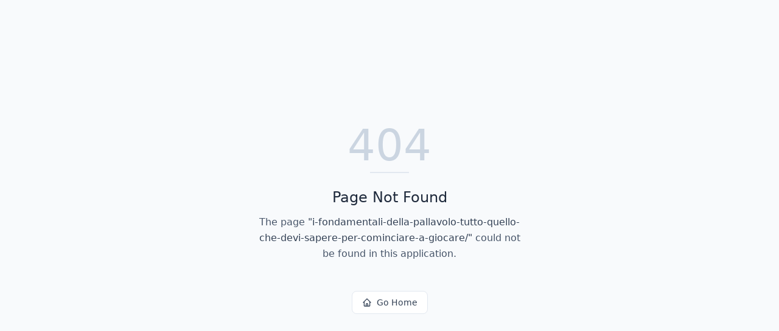

--- FILE ---
content_type: text/html; charset=utf-8
request_url: https://adastravolley.com/i-fondamentali-della-pallavolo-tutto-quello-che-devi-sapere-per-cominciare-a-giocare/
body_size: 682
content:
<!DOCTYPE html>
<html lang="en">
 <head>
  <meta charset="utf-8"/>
  <link href="https://qtrypzzcjebvfcihiynt.supabase.co/storage/v1/object/public/base44-prod/public/69286f5fd7f78242b70a5f78/0f42cf658_logo-adastra.png" rel="icon" type="image/svg+xml"/>
  <meta content="width=device-width, initial-scale=1.0" name="viewport"/>
  <link href="https://adastravolley.com/manifest.json" rel="manifest"/>
  <title>
   i-fondamentali-della-pallavolo-tutto-quello-che-devi-sapere-per-cominciare-a-giocare | Ad Astra Volley
  </title>
  <script crossorigin="" src="/assets/index-W8eeUpRu.js" type="module">
  </script>
  <link crossorigin="" href="/assets/index-GowLBheO.css" rel="stylesheet"/>
  <meta content="i-fondamentali-della-pallavolo-tutto-quello-che-devi-sapere-per-cominciare-a-giocare | Ad Astra Volley" property="og:title"/>
  <meta content="Ad Astra è la nuova società pallavolistica della città di Sesto San Giovanni, nata per accompagnare gli atleti dai giovani dell'Under 12 alle squadre Senior mediante un percorso di formazione tecnica e valoriale." property="og:description"/>
  <meta content="https://qtrypzzcjebvfcihiynt.supabase.co/storage/v1/render/image/public/base44-prod/public/69286f5fd7f78242b70a5f78/0f42cf658_logo-adastra.png?width=1200&amp;height=630&amp;resize=contain" property="og:image"/>
  <meta content="https://adastravolley.com/i-fondamentali-della-pallavolo-tutto-quello-che-devi-sapere-per-cominciare-a-giocare" property="og:url"/>
  <meta content="website" property="og:type"/>
  <meta content="Ad Astra Volley" property="og:site_name"/>
  <meta content="summary_large_image" name="twitter:card"/>
  <meta content="i-fondamentali-della-pallavolo-tutto-quello-che-devi-sapere-per-cominciare-a-giocare | Ad Astra Volley" name="twitter:title"/>
  <meta content="Ad Astra è la nuova società pallavolistica della città di Sesto San Giovanni, nata per accompagnare gli atleti dai giovani dell'Under 12 alle squadre Senior mediante un percorso di formazione tecnica e valoriale." name="twitter:description"/>
  <meta content="https://qtrypzzcjebvfcihiynt.supabase.co/storage/v1/render/image/public/base44-prod/public/69286f5fd7f78242b70a5f78/0f42cf658_logo-adastra.png?width=1200&amp;height=630&amp;resize=contain" name="twitter:image"/>
  <meta content="https://adastravolley.com/i-fondamentali-della-pallavolo-tutto-quello-che-devi-sapere-per-cominciare-a-giocare" name="twitter:url"/>
  <meta content="Ad Astra è la nuova società pallavolistica della città di Sesto San Giovanni, nata per accompagnare gli atleti dai giovani dell'Under 12 alle squadre Senior mediante un percorso di formazione tecnica e valoriale." name="description"/>
  <meta content="yes" name="mobile-web-app-capable"/>
  <meta content="black" name="apple-mobile-web-app-status-bar-style"/>
  <meta content="Ad Astra Volley" name="apple-mobile-web-app-title"/>
  <link href="https://adastravolley.com/i-fondamentali-della-pallavolo-tutto-quello-che-devi-sapere-per-cominciare-a-giocare" rel="canonical"/>
 </head>
 <body>
  <div id="root">
  </div>
 </body>
</html>
